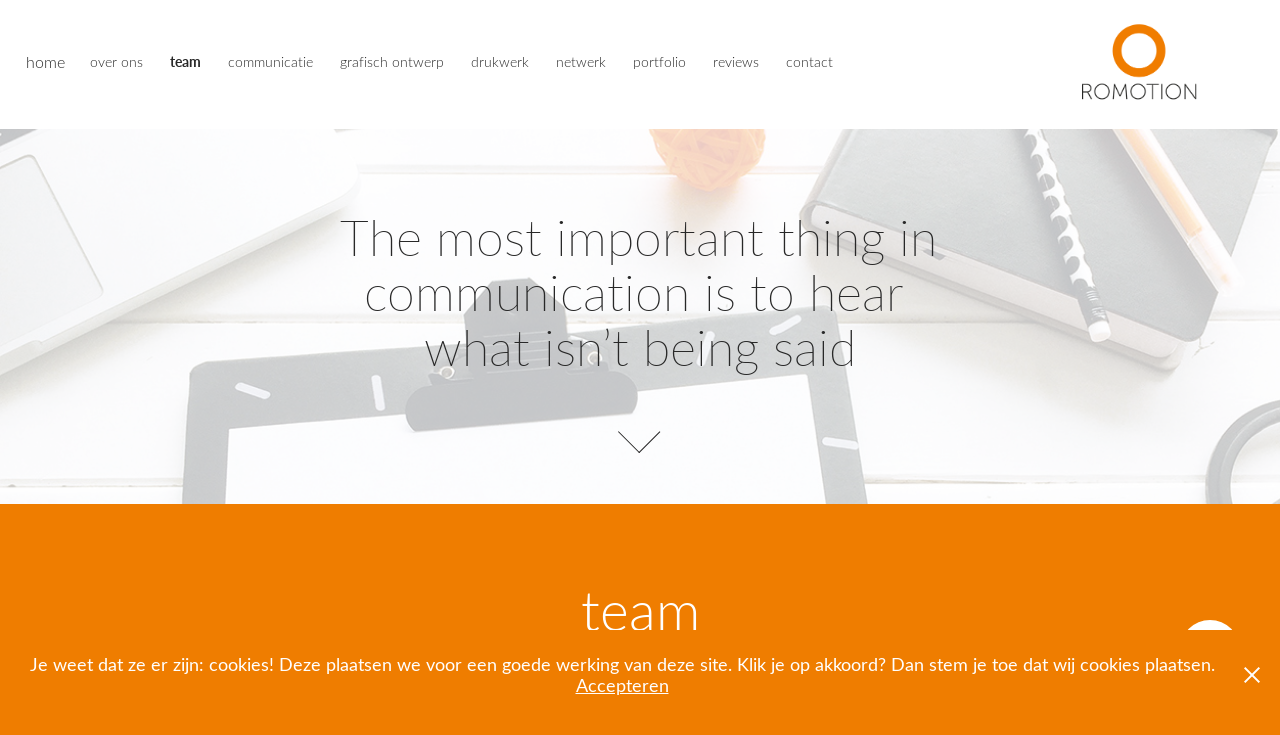

--- FILE ---
content_type: text/html; charset=utf-8
request_url: https://romotion.nl/team
body_size: 5826
content:
<!DOCTYPE HTML>
<html lang="en-US">
<head>
  <meta charset="UTF-8" />
  <meta name="viewport" content="width=device-width, initial-scale=1" />
      <meta name="keywords"  content="communicatie,grafisch ontwerp,drukwerk,drukwerkmakelaar,branding,huisstijl,logo" />
      <meta name="description"  content="ROMOTION maakt bedrijven, merken, producten en diensten met krachtige, onderscheidende visuele communicatie zichtbaar in de markt." />
      <meta name="twitter:card"  content="summary_large_image" />
      <meta name="twitter:site"  content="@AdobePortfolio" />
      <meta  property="og:title" content="R O M O T I O N - team" />
      <meta  property="og:description" content="ROMOTION maakt bedrijven, merken, producten en diensten met krachtige, onderscheidende visuele communicatie zichtbaar in de markt." />
      <meta  property="og:image" content="https://cdn.myportfolio.com/41c637d2-8d46-46cc-9288-9258eb1bc77a/a90043f2-1c87-4012-8cf0-8564f19370d1_rwc_0x0x300x300x300.jpg?h=954c8362dad3199c58968187555abce7" />
        <link rel="icon" href="https://cdn.myportfolio.com/41c637d2-8d46-46cc-9288-9258eb1bc77a/2966832f-2098-49a3-a427-59328df5dda0_carw_1x1x32.jpg?h=6f5956d1998556f6d213d6cd0bd4f2c5" />
        <link rel="apple-touch-icon" href="https://cdn.myportfolio.com/41c637d2-8d46-46cc-9288-9258eb1bc77a/405d9de3-d068-475e-91de-c27592d817a8_carw_1x1x180.jpg?h=b04036aef8efb0df28b679e5ea0cc0d5" />
      <link rel="stylesheet" href="/dist/css/main.css" type="text/css" />
      <link rel="stylesheet" href="https://cdn.myportfolio.com/41c637d2-8d46-46cc-9288-9258eb1bc77a/28fc708f512458b6ba9ec716784ad65f1766583654.css?h=b7c9d00cdd6b80efd7a0f1701eadd388" type="text/css" />
    <link rel="canonical" href="https://romotion.nl/team" />
      <title>R O M O T I O N - team</title>
    <script type="text/javascript" src="//use.typekit.net/ik/[base64].js?cb=35f77bfb8b50944859ea3d3804e7194e7a3173fb" async onload="
    try {
      window.Typekit.load();
    } catch (e) {
      console.warn('Typekit not loaded.');
    }
    "></script>
</head>
  <body class="transition-enabled">  <div class='page-background-video page-background-video-with-panel'>
  </div>
  <div class="js-responsive-nav">
    <div class="responsive-nav">
      <div class="close-responsive-click-area js-close-responsive-nav">
        <div class="close-responsive-button"></div>
      </div>
          <nav class="nav-container" data-hover-hint="nav" data-hover-hint-placement="bottom-start">
                <div class="gallery-title"><a href="/work" >home</a></div>
      <div class="page-title">
        <a href="/over-ons" >over ons</a>
      </div>
      <div class="page-title">
        <a href="/team" class="active">team</a>
      </div>
      <div class="page-title">
        <a href="/kopie-van-communicatie" >communicatie</a>
      </div>
      <div class="page-title">
        <a href="/kopie-van-grafisch-ontwerp" >grafisch ontwerp</a>
      </div>
      <div class="page-title">
        <a href="/kopie-van-drukwerk" >drukwerk</a>
      </div>
      <div class="page-title">
        <a href="/testtesttesttest" >netwerk</a>
      </div>
      <div class="page-title">
        <a href="/portfolio" >portfolio</a>
      </div>
      <div class="page-title">
        <a href="/reviews" >reviews</a>
      </div>
      <div class="page-title">
        <a href="/contact" >contact</a>
      </div>
          </nav>
    </div>
  </div>
    <header class="site-header js-site-header  js-fixed-nav" data-context="theme.nav" data-hover-hint="nav" data-hover-hint-placement="top-start">
        <nav class="nav-container" data-hover-hint="nav" data-hover-hint-placement="bottom-start">
                <div class="gallery-title"><a href="/work" >home</a></div>
      <div class="page-title">
        <a href="/over-ons" >over ons</a>
      </div>
      <div class="page-title">
        <a href="/team" class="active">team</a>
      </div>
      <div class="page-title">
        <a href="/kopie-van-communicatie" >communicatie</a>
      </div>
      <div class="page-title">
        <a href="/kopie-van-grafisch-ontwerp" >grafisch ontwerp</a>
      </div>
      <div class="page-title">
        <a href="/kopie-van-drukwerk" >drukwerk</a>
      </div>
      <div class="page-title">
        <a href="/testtesttesttest" >netwerk</a>
      </div>
      <div class="page-title">
        <a href="/portfolio" >portfolio</a>
      </div>
      <div class="page-title">
        <a href="/reviews" >reviews</a>
      </div>
      <div class="page-title">
        <a href="/contact" >contact</a>
      </div>
        </nav>
        <div class="logo-wrap" data-context="theme.logo.header" data-hover-hint="logo" data-hover-hint-placement="bottom-start">
          <div class="logo e2e-site-logo-text logo-image  ">
    <a href="/work" class="image-normal image-link">
      <img src="https://cdn.myportfolio.com/41c637d2-8d46-46cc-9288-9258eb1bc77a/dff09566-85ba-4c69-b830-854327344bb0_rwc_1x0x308x207x4096.png?h=b3e6c3930d539cf37b88021b2d8f3902" alt="">
    </a>
          </div>
        </div>
        <div class="hamburger-click-area js-hamburger">
          <div class="hamburger">
            <i></i>
            <i></i>
            <i></i>
          </div>
        </div>
    </header>
    <div class="header-placeholder"></div>
        <div class="masthead js-masthead-fixed" data-context="page.masthead" data-hover-hint="mastheadOptions" data-hover-hint-placement="top-start">
          <div class="masthead-contents">
            <div class="masthead-text js-masthead-text">
              <div data-context="page.masthead" data-hover-hint="mastheadTitle"><h1 decorator="inlineTextEditable" contenteditable="false" class="js-inline-text-editable preserve-whitespace main-text rich-text module-text" data-text-keypath="customizations.masthead.title.text" value="The most important thing in communication is to hear what isn’t being said">The most important thing in communication is to hear what isn’t being said</h1></div>
              
              <div class="masthead-buttons">
                
              </div>
                <div class="masthead-arrow-container js-masthead-arrow" data-context="page.masthead" data-hover-hint="scrollDownArrow">
                  <div class="masthead-arrow"></div>
                </div>
            </div>
          </div>
        </div>
        <div class="masthead-placeholder"></div>
  <div class="site-wrap cfix js-site-wrap">
    <div class="site-container">
      <div class="site-content e2e-site-content">
        <main>
  <div class="page-container" data-context="page.page.container" data-hover-hint="pageContainer">
    <section class="page standard-modules">
        <header class="page-header content" data-context="pages" data-identity="id:p5e89c5775ad7a826f95fa32937412c7a1be4ca07d8d331dd02d42" data-hover-hint="pageHeader" data-hover-hint-id="p5e89c5775ad7a826f95fa32937412c7a1be4ca07d8d331dd02d42">
            <h1 class="title preserve-whitespace e2e-site-logo-text">team</h1>
            <div class="custom1 preserve-whitespace">Ronald Knetemann en Joyce Walrave zijn zowel privé als zakelijk partners. “Mensen vragen weleens of dat goed gaat? Ja, heel goed. We hebben heel duidelijk ieder onze taken binnen het bedrijf en vullen elkaar perfect aan.”</div>
        </header>
      <div class="page-content js-page-content" data-context="pages" data-identity="id:p5e89c5775ad7a826f95fa32937412c7a1be4ca07d8d331dd02d42">
        <div id="project-canvas" class="js-project-modules modules content">
          <div id="project-modules">
              
              
              
              
              
              <div class="project-module module text project-module-text align- js-project-module e2e-site-project-module-text">
  <div class="rich-text js-text-editable module-text"><div><span style="color:#000000;" class="texteditor-inline-color"><span style="font-family:jxfv; font-weight:300;">Ronald en Joyce houden van hun vak: van ondernemen, creatieve plannen en ontwerpen maken, ondernemers helpen om hun bedrijf of product goed en duidelijk neer te zetten. Je wilt als ondernemer tenslotte laten zien wie jij bent, jezelf zichtbaar maken! En daarmee helpen zij je graag.</span></span></div><div><span style="color:#000000;" class="texteditor-inline-color"><span style="font-family:jxfv; font-weight:300;">Joyce was als kind altijd al aan het knutselen en fröbelen en werd daar extreem gelukkig van. “Soms moest ik echt creatief bezig zijn omdat de ‘creatieve vulkaan’ in mij op uitbarstte stond. Heerlijk, en dat gevoel heb ik nog steeds. Ontwerpen, mooie dingen maken is mijn passie en helemaal als ik mensen daar gelukkig en blij mee kan maken. De dankbaarheid van onze klanten maakt mij tot een zeer dankbaar mens.”</span></span></div><div><span style="color:#000000;" class="texteditor-inline-color"><span style="font-family:jxfv; font-weight:300;">Het ondernemen zat er bij Ronald al jong in. Naast zijn opleiding werkte hij in de avonduren aan zijn eigen bedrijf. Het grafische vak heeft hij zichzelf, uit passie voor het ondernemen aangeleerd, door het gewoon te doen. "Ik ben een pitbull, de probleemstelling of vraag van een klant laat mij niet los voordat ik een oplossing of antwoord heb. Het ondernemen, zaken uitzoeken, met klanten omgaan en samen een strategisch plan opzetten, vind ik fantastisch om te doen.”</span></span></div><div><br></div></div>
</div>

              
              
              
              
              
              <div class="project-module module image project-module-image js-js-project-module"  style="padding-top: 0px;
padding-bottom: 0px;
  width: 25%;
  float: center;
  clear: both;
">

  

  
     <div class="js-lightbox" data-src="https://cdn.myportfolio.com/41c637d2-8d46-46cc-9288-9258eb1bc77a/adb3833b-ff31-436d-b0de-58313e00ace3.jpg?h=8f9e60968f4a2bdbf7e537f71d1a816f">
           <img
             class="js-lazy e2e-site-project-module-image"
             src="[data-uri]"
             data-src="https://cdn.myportfolio.com/41c637d2-8d46-46cc-9288-9258eb1bc77a/adb3833b-ff31-436d-b0de-58313e00ace3_rw_1920.jpg?h=1b96ca276eb9c5bb4e4b80f069396426"
             data-srcset="https://cdn.myportfolio.com/41c637d2-8d46-46cc-9288-9258eb1bc77a/adb3833b-ff31-436d-b0de-58313e00ace3_rw_600.jpg?h=dd4c61d0bb15d914b3c185a21c1304ef 600w,https://cdn.myportfolio.com/41c637d2-8d46-46cc-9288-9258eb1bc77a/adb3833b-ff31-436d-b0de-58313e00ace3_rw_1200.jpg?h=e4eb81860b4cf5aa3319cbcf75de09ad 1200w,https://cdn.myportfolio.com/41c637d2-8d46-46cc-9288-9258eb1bc77a/adb3833b-ff31-436d-b0de-58313e00ace3_rw_1920.jpg?h=1b96ca276eb9c5bb4e4b80f069396426 1920w,"
             data-sizes="(max-width: 1920px) 100vw, 1920px"
             width="1920"
             height="0"
             style="padding-bottom: 100%; background: rgba(0, 0, 0, 0.03)"
             
           >
     </div>
  

</div>

              
              
              
              
              
              
              
              
              
              
              
              
              
              <div class="project-module module text project-module-text align- js-project-module e2e-site-project-module-text" style="padding-top: 22px;
padding-bottom: 40px;
  width: 55%;
  max-width: 800px;
  float: center;
  clear: both;
">
  <div class="rich-text js-text-editable module-text"><div style="text-align:center;"><span style="font-family:jxfv; font-weight:700;"><span style="color:#000000;" class="texteditor-inline-color">Joyce Walrave</span></span></div><div style="text-align:center;"><span style="color:#000000;" class="texteditor-inline-color"><span style="font-family:jxfv; font-weight:300;">Liefde voor het vak</span></span></div><div style="text-align:center;"><span style="color:#000000;" class="texteditor-inline-color"><span style="font-family:jxfv; font-weight:300;">Groot inlevingsvermogen</span></span></div><div style="text-align:center;"><span style="color:#000000;" class="texteditor-inline-color"><span style="font-family:jxfv; font-weight:300;">Oog voor detail</span></span></div><div style="text-align:center;"><span style="color:#000000;" class="texteditor-inline-color"><span style="font-family:jxfv; font-weight:300;">Creatief denker</span></span></div></div>
</div>

              
              
              
              
              
              <div class="project-module module image project-module-image js-js-project-module"  style="padding-top: 0px;
padding-bottom: 0px;
  width: 25%;
  float: center;
  clear: both;
">

  

  
     <div class="js-lightbox" data-src="https://cdn.myportfolio.com/41c637d2-8d46-46cc-9288-9258eb1bc77a/fa2d4c75-730d-4eb9-8f67-1340b4e129b9.jpg?h=34cbea1a335a361e9914f337fc046f43">
           <img
             class="js-lazy e2e-site-project-module-image"
             src="[data-uri]"
             data-src="https://cdn.myportfolio.com/41c637d2-8d46-46cc-9288-9258eb1bc77a/fa2d4c75-730d-4eb9-8f67-1340b4e129b9_rw_1920.jpg?h=50541eba6154caf286064224280bc008"
             data-srcset="https://cdn.myportfolio.com/41c637d2-8d46-46cc-9288-9258eb1bc77a/fa2d4c75-730d-4eb9-8f67-1340b4e129b9_rw_600.jpg?h=fc1d0b4dd73e7f806445d84a456c5b9f 600w,https://cdn.myportfolio.com/41c637d2-8d46-46cc-9288-9258eb1bc77a/fa2d4c75-730d-4eb9-8f67-1340b4e129b9_rw_1200.jpg?h=8ec65cab3cc4e7dcf4349ac9848f5a7c 1200w,https://cdn.myportfolio.com/41c637d2-8d46-46cc-9288-9258eb1bc77a/fa2d4c75-730d-4eb9-8f67-1340b4e129b9_rw_1920.jpg?h=50541eba6154caf286064224280bc008 1920w,"
             data-sizes="(max-width: 1920px) 100vw, 1920px"
             width="1920"
             height="0"
             style="padding-bottom: 100%; background: rgba(0, 0, 0, 0.03)"
             
           >
     </div>
  

</div>

              
              
              
              
              
              
              
              
              
              
              
              
              
              <div class="project-module module text project-module-text align- js-project-module e2e-site-project-module-text" style="padding-top: 22px;
padding-bottom: 40px;
  width: 55%;
  max-width: 800px;
  float: center;
  clear: both;
">
  <div class="rich-text js-text-editable module-text"><div><span style="font-family:jxfv; font-weight:700;"><span style="color:#000000;" class="texteditor-inline-color">Ronald Knetemann</span></span></div><div><span style="color:#000000;" class="texteditor-inline-color"><span style="font-family:jxfv; font-weight:300;">Kennis van zaken</span></span></div><div><span style="color:#000000;" class="texteditor-inline-color"><span style="font-family:jxfv; font-weight:300;">Groot enthousiasme</span></span></div><div><span style="color:#000000;" class="texteditor-inline-color"><span style="font-family:jxfv; font-weight:300;">Strategisch denker</span></span></div><div><span style="color:#000000;" class="texteditor-inline-color"><span style="font-family:jxfv; font-weight:300;">Gedreven aanpakker</span></span></div></div>
</div>

              
              
              
              
          </div>
        </div>
      </div>
    </section>
        <section class="back-to-top" data-hover-hint="backToTop">
          <a href="#"><span class="arrow">&uarr;</span><span class="preserve-whitespace">Back to Top</span></a>
        </section>
        <a class="back-to-top-fixed js-back-to-top back-to-top-fixed-with-panel" data-hover-hint="backToTop" data-hover-hint-placement="top-start" href="#">
          <svg version="1.1" id="Layer_1" xmlns="http://www.w3.org/2000/svg" xmlns:xlink="http://www.w3.org/1999/xlink" x="0px" y="0px"
           viewBox="0 0 26 26" style="enable-background:new 0 0 26 26;" xml:space="preserve" class="icon icon-back-to-top">
          <g>
            <path d="M13.8,1.3L21.6,9c0.1,0.1,0.1,0.3,0.2,0.4c0.1,0.1,0.1,0.3,0.1,0.4s0,0.3-0.1,0.4c-0.1,0.1-0.1,0.3-0.3,0.4
              c-0.1,0.1-0.2,0.2-0.4,0.3c-0.2,0.1-0.3,0.1-0.4,0.1c-0.1,0-0.3,0-0.4-0.1c-0.2-0.1-0.3-0.2-0.4-0.3L14.2,5l0,19.1
              c0,0.2-0.1,0.3-0.1,0.5c0,0.1-0.1,0.3-0.3,0.4c-0.1,0.1-0.2,0.2-0.4,0.3c-0.1,0.1-0.3,0.1-0.5,0.1c-0.1,0-0.3,0-0.4-0.1
              c-0.1-0.1-0.3-0.1-0.4-0.3c-0.1-0.1-0.2-0.2-0.3-0.4c-0.1-0.1-0.1-0.3-0.1-0.5l0-19.1l-5.7,5.7C6,10.8,5.8,10.9,5.7,11
              c-0.1,0.1-0.3,0.1-0.4,0.1c-0.2,0-0.3,0-0.4-0.1c-0.1-0.1-0.3-0.2-0.4-0.3c-0.1-0.1-0.1-0.2-0.2-0.4C4.1,10.2,4,10.1,4.1,9.9
              c0-0.1,0-0.3,0.1-0.4c0-0.1,0.1-0.3,0.3-0.4l7.7-7.8c0.1,0,0.2-0.1,0.2-0.1c0,0,0.1-0.1,0.2-0.1c0.1,0,0.2,0,0.2-0.1
              c0.1,0,0.1,0,0.2,0c0,0,0.1,0,0.2,0c0.1,0,0.2,0,0.2,0.1c0.1,0,0.1,0.1,0.2,0.1C13.7,1.2,13.8,1.2,13.8,1.3z"/>
          </g>
          </svg>
        </a>
  </div>
              <footer class="site-footer" data-hover-hint="footer">
                  <div class="social pf-footer-social" data-context="theme.footer" data-hover-hint="footerSocialIcons">
                    <ul>
                            <li>
                              <a href="https://www.instagram.com/romotion_inspiration/" target="_blank">
                                <svg version="1.1" id="Layer_1" xmlns="http://www.w3.org/2000/svg" xmlns:xlink="http://www.w3.org/1999/xlink" viewBox="0 0 30 24" style="enable-background:new 0 0 30 24;" xml:space="preserve" class="icon">
                                <g>
                                  <path d="M15,5.4c2.1,0,2.4,0,3.2,0c0.8,0,1.2,0.2,1.5,0.3c0.4,0.1,0.6,0.3,0.9,0.6c0.3,0.3,0.5,0.5,0.6,0.9
                                    c0.1,0.3,0.2,0.7,0.3,1.5c0,0.8,0,1.1,0,3.2s0,2.4,0,3.2c0,0.8-0.2,1.2-0.3,1.5c-0.1,0.4-0.3,0.6-0.6,0.9c-0.3,0.3-0.5,0.5-0.9,0.6
                                    c-0.3,0.1-0.7,0.2-1.5,0.3c-0.8,0-1.1,0-3.2,0s-2.4,0-3.2,0c-0.8,0-1.2-0.2-1.5-0.3c-0.4-0.1-0.6-0.3-0.9-0.6
                                    c-0.3-0.3-0.5-0.5-0.6-0.9c-0.1-0.3-0.2-0.7-0.3-1.5c0-0.8,0-1.1,0-3.2s0-2.4,0-3.2c0-0.8,0.2-1.2,0.3-1.5c0.1-0.4,0.3-0.6,0.6-0.9
                                    c0.3-0.3,0.5-0.5,0.9-0.6c0.3-0.1,0.7-0.2,1.5-0.3C12.6,5.4,12.9,5.4,15,5.4 M15,4c-2.2,0-2.4,0-3.3,0c-0.9,0-1.4,0.2-1.9,0.4
                                    c-0.5,0.2-1,0.5-1.4,0.9C7.9,5.8,7.6,6.2,7.4,6.8C7.2,7.3,7.1,7.9,7,8.7C7,9.6,7,9.8,7,12s0,2.4,0,3.3c0,0.9,0.2,1.4,0.4,1.9
                                    c0.2,0.5,0.5,1,0.9,1.4c0.4,0.4,0.9,0.7,1.4,0.9c0.5,0.2,1.1,0.3,1.9,0.4c0.9,0,1.1,0,3.3,0s2.4,0,3.3,0c0.9,0,1.4-0.2,1.9-0.4
                                    c0.5-0.2,1-0.5,1.4-0.9c0.4-0.4,0.7-0.9,0.9-1.4c0.2-0.5,0.3-1.1,0.4-1.9c0-0.9,0-1.1,0-3.3s0-2.4,0-3.3c0-0.9-0.2-1.4-0.4-1.9
                                    c-0.2-0.5-0.5-1-0.9-1.4c-0.4-0.4-0.9-0.7-1.4-0.9c-0.5-0.2-1.1-0.3-1.9-0.4C17.4,4,17.2,4,15,4L15,4L15,4z"/>
                                  <path d="M15,7.9c-2.3,0-4.1,1.8-4.1,4.1s1.8,4.1,4.1,4.1s4.1-1.8,4.1-4.1S17.3,7.9,15,7.9L15,7.9z M15,14.7c-1.5,0-2.7-1.2-2.7-2.7
                                    c0-1.5,1.2-2.7,2.7-2.7s2.7,1.2,2.7,2.7C17.7,13.5,16.5,14.7,15,14.7L15,14.7z"/>
                                  <path d="M20.2,7.7c0,0.5-0.4,1-1,1s-1-0.4-1-1s0.4-1,1-1S20.2,7.2,20.2,7.7L20.2,7.7z"/>
                                </g>
                                </svg>
                              </a>
                            </li>
                            <li>
                              <a href="mailto:studio@romotion.nl">
                                <svg version="1.1" id="Layer_1" xmlns="http://www.w3.org/2000/svg" xmlns:xlink="http://www.w3.org/1999/xlink" x="0px" y="0px" viewBox="0 0 30 24" style="enable-background:new 0 0 30 24;" xml:space="preserve" class="icon">
                                  <g>
                                    <path d="M15,13L7.1,7.1c0-0.5,0.4-1,1-1h13.8c0.5,0,1,0.4,1,1L15,13z M15,14.8l7.9-5.9v8.1c0,0.5-0.4,1-1,1H8.1c-0.5,0-1-0.4-1-1 V8.8L15,14.8z"/>
                                  </g>
                                </svg>
                              </a>
                            </li>
                    </ul>
                  </div>
                <div class="footer-text">
                  © R O M O T I O N  •  2 0 2 5
                </div>
              </footer>
        </main>
      </div>
    </div>
  </div>
  <div class="cookie-banner js-cookie-banner">
    <p>Je weet dat ze er zijn: cookies! Deze plaatsen we voor een goede werking van deze site. Klik je op akkoord? Dan stem je toe dat wij cookies plaatsen.
      <a class="consent-link" href="#">Accepteren</a>
      <a class="decline-link" href="#"></a>
    </p>
    <svg xmlns="http://www.w3.org/2000/svg" viewBox="-6458 -2604 16 16" class='close-btn'>
      <g id="Group_1479" data-name="Group 1479" transform="translate(-8281.367 -3556.368)">
        <rect id="Rectangle_6401" data-name="Rectangle 6401" class="stroke" width="1.968" height="20.66" transform="translate(1823.367 953.759) rotate(-45)"/>
        <rect id="Rectangle_6402" data-name="Rectangle 6402" class="stroke" width="1.968" height="20.66" transform="translate(1824.758 968.368) rotate(-135)"/>
      </g>
    </svg>
  </div>
</body>
<script type="text/javascript">
  // fix for Safari's back/forward cache
  window.onpageshow = function(e) {
    if (e.persisted) { window.location.reload(); }
  };
</script>
  <script type="text/javascript">var __config__ = {"page_id":"p5e89c5775ad7a826f95fa32937412c7a1be4ca07d8d331dd02d42","theme":{"name":"marta"},"pageTransition":true,"linkTransition":true,"disableDownload":true,"localizedValidationMessages":{"required":"This field is required","Email":"This field must be a valid email address"},"lightbox":{"enabled":true,"color":{"opacity":0.94,"hex":"#fff"}},"cookie_banner":{"enabled":true,"color":{"text":"#FFFFFF","bg":"#EF7D00"}}};</script>
  <script type="text/javascript" src="/site/translations?cb=35f77bfb8b50944859ea3d3804e7194e7a3173fb"></script>
  <script type="text/javascript" src="/dist/js/main.js?cb=35f77bfb8b50944859ea3d3804e7194e7a3173fb"></script>
</html>
